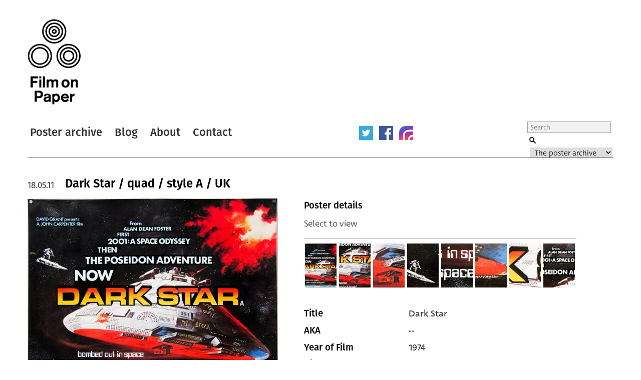

--- FILE ---
content_type: text/html; charset=UTF-8
request_url: https://www.filmonpaper.com/posters/dark-star-quad-uk/
body_size: 7435
content:

<!DOCTYPE html>
<html>
<head>
	<meta http-equiv="Content-Type" content="text/html; charset=utf-8" />
	<meta content="width=device-width, initial-scale=1" name="viewport" />
	<base href="https://www.filmonpaper.com"/>
	<link rel="shortcut icon" href="https://www.filmonpaper.com/wp-content/themes/filmonpaper_Tom/favicon.ico" />
	<title>Dark Star / quad / style A / UK</title>


<!-- Google tag (gtag.js) -->
<script async src="https://www.googletagmanager.com/gtag/js?id=G-MSCEHJKPZH" type="f356e3d9fef0e7077bd817a8-text/javascript"></script>
<script type="f356e3d9fef0e7077bd817a8-text/javascript">
  window.dataLayer = window.dataLayer || [];
  function gtag(){dataLayer.push(arguments);}
  gtag('js', new Date());

  gtag('config', 'G-MSCEHJKPZH');
</script>

<meta name='robots' content='index, follow, max-image-preview:large, max-snippet:-1, max-video-preview:-1' />

	<!-- This site is optimized with the Yoast SEO plugin v26.7 - https://yoast.com/wordpress/plugins/seo/ -->
	<meta name="description" content="Dark Star - British quad poster - style A - UK - John Carpenter - Tom Chantrell artwork" />
	<link rel="canonical" href="https://www.filmonpaper.com/posters/dark-star-quad-uk/" />
	<meta property="og:locale" content="en_GB" />
	<meta property="og:type" content="article" />
	<meta property="og:title" content="Dark Star / quad / style A / UK" />
	<meta property="og:description" content="Dark Star - British quad poster - style A - UK - John Carpenter - Tom Chantrell artwork" />
	<meta property="og:url" content="https://www.filmonpaper.com/posters/dark-star-quad-uk/" />
	<meta property="og:site_name" content="Film on Paper" />
	<meta property="article:modified_time" content="2020-08-06T16:11:32+00:00" />
	<meta name="twitter:card" content="summary_large_image" />
	<meta name="twitter:site" content="@filmonpaper" />
	<script type="application/ld+json" class="yoast-schema-graph">{"@context":"https://schema.org","@graph":[{"@type":"WebPage","@id":"https://www.filmonpaper.com/posters/dark-star-quad-uk/","url":"https://www.filmonpaper.com/posters/dark-star-quad-uk/","name":"Dark Star / quad / style A / UK","isPartOf":{"@id":"https://www.filmonpaper.com/#website"},"datePublished":"2011-05-18T04:52:41+00:00","dateModified":"2020-08-06T16:11:32+00:00","description":"Dark Star - British quad poster - style A - UK - John Carpenter - Tom Chantrell artwork","breadcrumb":{"@id":"https://www.filmonpaper.com/posters/dark-star-quad-uk/#breadcrumb"},"inLanguage":"en-GB","potentialAction":[{"@type":"ReadAction","target":["https://www.filmonpaper.com/posters/dark-star-quad-uk/"]}]},{"@type":"BreadcrumbList","@id":"https://www.filmonpaper.com/posters/dark-star-quad-uk/#breadcrumb","itemListElement":[{"@type":"ListItem","position":1,"name":"Home","item":"https://www.filmonpaper.com/"},{"@type":"ListItem","position":2,"name":"Posters","item":"https://www.filmonpaper.com/posters/"},{"@type":"ListItem","position":3,"name":"Dark Star / quad / style A / UK"}]},{"@type":"WebSite","@id":"https://www.filmonpaper.com/#website","url":"https://www.filmonpaper.com/","name":"Film on Paper","description":"A blog and archive dedicated to the art of film poster design","potentialAction":[{"@type":"SearchAction","target":{"@type":"EntryPoint","urlTemplate":"https://www.filmonpaper.com/?s={search_term_string}"},"query-input":{"@type":"PropertyValueSpecification","valueRequired":true,"valueName":"search_term_string"}}],"inLanguage":"en-GB"}]}</script>
	<!-- / Yoast SEO plugin. -->


<link rel='dns-prefetch' href='//www.filmonpaper.com' />
<link rel='dns-prefetch' href='//secure.gravatar.com' />
<link rel='dns-prefetch' href='//stats.wp.com' />
<link rel='dns-prefetch' href='//cloud.typography.com' />
<link rel='dns-prefetch' href='//use.typekit.com' />
<link rel='dns-prefetch' href='//v0.wordpress.com' />
<link rel='dns-prefetch' href='//jetpack.wordpress.com' />
<link rel='dns-prefetch' href='//s0.wp.com' />
<link rel='dns-prefetch' href='//public-api.wordpress.com' />
<link rel='dns-prefetch' href='//0.gravatar.com' />
<link rel='dns-prefetch' href='//1.gravatar.com' />
<link rel='dns-prefetch' href='//2.gravatar.com' />
<link rel="alternate" type="application/rss+xml" title="Film on Paper &raquo; Dark Star / quad / style A / UK Comments Feed" href="https://www.filmonpaper.com/posters/dark-star-quad-uk/feed/" />
<link rel="alternate" title="oEmbed (JSON)" type="application/json+oembed" href="https://www.filmonpaper.com/wp-json/oembed/1.0/embed?url=https%3A%2F%2Fwww.filmonpaper.com%2Fposters%2Fdark-star-quad-uk%2F" />
<link rel="alternate" title="oEmbed (XML)" type="text/xml+oembed" href="https://www.filmonpaper.com/wp-json/oembed/1.0/embed?url=https%3A%2F%2Fwww.filmonpaper.com%2Fposters%2Fdark-star-quad-uk%2F&#038;format=xml" />
<style id='wp-img-auto-sizes-contain-inline-css' type='text/css'>
img:is([sizes=auto i],[sizes^="auto," i]){contain-intrinsic-size:3000px 1500px}
/*# sourceURL=wp-img-auto-sizes-contain-inline-css */
</style>
<style id='wp-block-library-inline-css' type='text/css'>
:root{--wp-block-synced-color:#7a00df;--wp-block-synced-color--rgb:122,0,223;--wp-bound-block-color:var(--wp-block-synced-color);--wp-editor-canvas-background:#ddd;--wp-admin-theme-color:#007cba;--wp-admin-theme-color--rgb:0,124,186;--wp-admin-theme-color-darker-10:#006ba1;--wp-admin-theme-color-darker-10--rgb:0,107,160.5;--wp-admin-theme-color-darker-20:#005a87;--wp-admin-theme-color-darker-20--rgb:0,90,135;--wp-admin-border-width-focus:2px}@media (min-resolution:192dpi){:root{--wp-admin-border-width-focus:1.5px}}.wp-element-button{cursor:pointer}:root .has-very-light-gray-background-color{background-color:#eee}:root .has-very-dark-gray-background-color{background-color:#313131}:root .has-very-light-gray-color{color:#eee}:root .has-very-dark-gray-color{color:#313131}:root .has-vivid-green-cyan-to-vivid-cyan-blue-gradient-background{background:linear-gradient(135deg,#00d084,#0693e3)}:root .has-purple-crush-gradient-background{background:linear-gradient(135deg,#34e2e4,#4721fb 50%,#ab1dfe)}:root .has-hazy-dawn-gradient-background{background:linear-gradient(135deg,#faaca8,#dad0ec)}:root .has-subdued-olive-gradient-background{background:linear-gradient(135deg,#fafae1,#67a671)}:root .has-atomic-cream-gradient-background{background:linear-gradient(135deg,#fdd79a,#004a59)}:root .has-nightshade-gradient-background{background:linear-gradient(135deg,#330968,#31cdcf)}:root .has-midnight-gradient-background{background:linear-gradient(135deg,#020381,#2874fc)}:root{--wp--preset--font-size--normal:16px;--wp--preset--font-size--huge:42px}.has-regular-font-size{font-size:1em}.has-larger-font-size{font-size:2.625em}.has-normal-font-size{font-size:var(--wp--preset--font-size--normal)}.has-huge-font-size{font-size:var(--wp--preset--font-size--huge)}.has-text-align-center{text-align:center}.has-text-align-left{text-align:left}.has-text-align-right{text-align:right}.has-fit-text{white-space:nowrap!important}#end-resizable-editor-section{display:none}.aligncenter{clear:both}.items-justified-left{justify-content:flex-start}.items-justified-center{justify-content:center}.items-justified-right{justify-content:flex-end}.items-justified-space-between{justify-content:space-between}.screen-reader-text{border:0;clip-path:inset(50%);height:1px;margin:-1px;overflow:hidden;padding:0;position:absolute;width:1px;word-wrap:normal!important}.screen-reader-text:focus{background-color:#ddd;clip-path:none;color:#444;display:block;font-size:1em;height:auto;left:5px;line-height:normal;padding:15px 23px 14px;text-decoration:none;top:5px;width:auto;z-index:100000}html :where(.has-border-color){border-style:solid}html :where([style*=border-top-color]){border-top-style:solid}html :where([style*=border-right-color]){border-right-style:solid}html :where([style*=border-bottom-color]){border-bottom-style:solid}html :where([style*=border-left-color]){border-left-style:solid}html :where([style*=border-width]){border-style:solid}html :where([style*=border-top-width]){border-top-style:solid}html :where([style*=border-right-width]){border-right-style:solid}html :where([style*=border-bottom-width]){border-bottom-style:solid}html :where([style*=border-left-width]){border-left-style:solid}html :where(img[class*=wp-image-]){height:auto;max-width:100%}:where(figure){margin:0 0 1em}html :where(.is-position-sticky){--wp-admin--admin-bar--position-offset:var(--wp-admin--admin-bar--height,0px)}@media screen and (max-width:600px){html :where(.is-position-sticky){--wp-admin--admin-bar--position-offset:0px}}

/*# sourceURL=wp-block-library-inline-css */
</style>
<style id='classic-theme-styles-inline-css' type='text/css'>
/*! This file is auto-generated */
.wp-block-button__link{color:#fff;background-color:#32373c;border-radius:9999px;box-shadow:none;text-decoration:none;padding:calc(.667em + 2px) calc(1.333em + 2px);font-size:1.125em}.wp-block-file__button{background:#32373c;color:#fff;text-decoration:none}
/*# sourceURL=/wp-includes/css/classic-themes.min.css */
</style>
<link rel='stylesheet' id='fop-global-css' href='https://www.filmonpaper.com/assets/css/global.css?ver=1.1.0' type='text/css' media='all' />
<link rel='stylesheet' id='fop-gallery-css' href='https://www.filmonpaper.com/assets/css/gallery.css?ver=1.1.0' type='text/css' media='all' />
<link rel='stylesheet' id='fop-article-css' href='https://www.filmonpaper.com/assets/css/article.css?ver=1.1.0' type='text/css' media='all' />
<link rel='stylesheet' id='fop-swipebox-css' href='https://www.filmonpaper.com/assets/css/swipebox.min.css?ver=1.1.0' type='text/css' media='all' />
<link rel='stylesheet' id='fop-select2-css' href='https://www.filmonpaper.com/wp-content/themes/filmonpaper_Tom/css/select2.min.css?ver=1.1.0' type='text/css' media='all' />
<link rel='stylesheet' id='fop-fonts-css' href='//cloud.typography.com/6132232/774202/css/fonts.css?ver=1.1.0' type='text/css' media='all' />
<link rel='stylesheet' id='typekit-szp3ald-css' href='https://use.typekit.com/szp3ald.css?ver=4.0.0' type='text/css' media='all' />
<link rel='stylesheet' id='sharedaddy-css' href='https://www.filmonpaper.com/wp-content/plugins/jetpack/modules/sharedaddy/sharing.css?ver=15.3.1' type='text/css' media='all' />
<link rel='stylesheet' id='social-logos-css' href='https://www.filmonpaper.com/wp-content/plugins/jetpack/_inc/social-logos/social-logos.min.css?ver=15.3.1' type='text/css' media='all' />
<script type="f356e3d9fef0e7077bd817a8-text/javascript" src="https://www.filmonpaper.com/wp-content/plugins/wp-retina-2x-pro/app/picturefill.min.js?ver=1691595245" id="wr2x-picturefill-js-js"></script>
<script type="f356e3d9fef0e7077bd817a8-text/javascript" src="https://www.filmonpaper.com/wp-includes/js/jquery/jquery.min.js?ver=3.7.1" id="jquery-core-js"></script>
<script type="f356e3d9fef0e7077bd817a8-text/javascript" src="https://www.filmonpaper.com/wp-includes/js/jquery/jquery-migrate.min.js?ver=3.4.1" id="jquery-migrate-js"></script>
<script type="f356e3d9fef0e7077bd817a8-text/javascript" src="https://www.filmonpaper.com/assets/js/cufon.js?ver=1.1.0" id="fop-cufon-js"></script>
<script type="f356e3d9fef0e7077bd817a8-text/javascript" src="https://www.filmonpaper.com/assets/js/jquery.swipebox.min.js?ver=1.1.0" id="fop-swipebox-js"></script>
<script type="f356e3d9fef0e7077bd817a8-text/javascript" src="https://www.filmonpaper.com/wp-content/themes/filmonpaper_Tom/js/select2.min.js?ver=1.1.0" id="fop-select2-js"></script>
<script type="f356e3d9fef0e7077bd817a8-text/javascript" src="https://www.filmonpaper.com/assets/js/global.js?ver=1.1.0" id="fop-global-js"></script>
<link rel="https://api.w.org/" href="https://www.filmonpaper.com/wp-json/" /><link rel="alternate" title="JSON" type="application/json" href="https://www.filmonpaper.com/wp-json/wp/v2/poster/398" />	<style>img#wpstats{display:none}</style>
		<link rel="icon" href="https://www.filmonpaper.com/wp-content/uploads/2016/01/cropped-Favicon-2-210x210.png" sizes="32x32" />
<link rel="icon" href="https://www.filmonpaper.com/wp-content/uploads/2016/01/cropped-Favicon-2-210x210.png" sizes="192x192" />
<link rel="apple-touch-icon" href="https://www.filmonpaper.com/wp-content/uploads/2016/01/cropped-Favicon-2-210x210.png" />
<meta name="msapplication-TileImage" content="https://www.filmonpaper.com/wp-content/uploads/2016/01/cropped-Favicon-2-500x500.png" />
	<!-- Fonts Plugin CSS - https://fontsplugin.com/ -->
	<style>
		:root {
--font-base: deva-ideal,sans-serif;
--font-headings: fira-sans,sans-serif;
--font-input: deva-ideal,sans-serif;
}
body, #content, .entry-content, .post-content, .page-content, .post-excerpt, .entry-summary, .entry-excerpt, .widget-area, .widget, .sidebar, #sidebar, footer, .footer, #footer, .site-footer {
font-family: "deva-ideal",sans-serif !important;
 }
#site-title, .site-title, #site-title a, .site-title a, .entry-title, .entry-title a, h1, h2, h3, h4, h5, h6, .widget-title, .elementor-heading-title {
font-family: "fira-sans",sans-serif !important;
 }
button, .button, input, select, textarea, .wp-block-button, .wp-block-button__link {
font-family: "deva-ideal",sans-serif !important;
 }
.menu, .page_item a, .menu-item a, .wp-block-navigation, .wp-block-navigation-item__content {
font-family: "fira-sans",sans-serif !important;
font-style: normal !important;
font-weight: 600 !important;
 }
.entry-content, .entry-content p, .post-content, .page-content, .post-excerpt, .entry-summary, .entry-excerpt, .excerpt, .excerpt p, .type-post p, .type-page p, .wp-block-post-content, .wp-block-post-excerpt, .elementor, .elementor p {
font-family: "deva-ideal",sans-serif !important;
font-style: normal !important;
font-weight: 400 !important;
 }
.wp-block-post-title, .wp-block-post-title a, .entry-title, .entry-title a, .post-title, .post-title a, .page-title, .entry-content h1, #content h1, .type-post h1, .type-page h1, .elementor h1 {
font-family: "fira-sans",sans-serif !important;
font-style: normal !important;
font-weight: 600 !important;
 }
.widget-title, .widget-area h1, .widget-area h2, .widget-area h3, .widget-area h4, .widget-area h5, .widget-area h6, #secondary h1, #secondary h2, #secondary h3, #secondary h4, #secondary h5, #secondary h6 {
font-family: "deva-ideal",sans-serif !important;
font-weight: 600 !important;
 }
	</style>
	<!-- Fonts Plugin CSS -->
	</head>
<body data-rsssl=1 class="wp-singular poster-template-default single single-poster postid-398 wp-theme-filmonpaper_Tom">
	<div id="site">
		<div id="header">
			<h1><a href="/" title="Film on Paper">Film on Paper</a></h1>
			<ul id="nav-icons" class="mobile-show">
					<li><a href="https://twitter.com/FilmOnPaper" title="Twitter" id="nav-twitter" target="_blank"></a></li>
					<li><a href="https://www.facebook.com/filmonpaper" title="Facebook" id="nav-facebook" target="_blank"></a></li>
                    <li><a href="https://www.instagram.com/filmonpaperdotcom/" title="Instagram" id="nav-instagram" target="_blank"></a></li>
					<!--<li class="last"><a href="http://feeds.feedburner.com/FilmOnPaper" title="RSS" id="nav-rss" target="_blank"></a></li>-->
			</ul>
			<div id="nav">
				<ul>
					<li class="first"><a href="/posters/" title="Poster archive">Poster archive</a></li>
					<li><a href="/blog/" title="Blog">Blog</a></li>
					<li><a href="/about/" title="About">About</a></li>
					<li><a href="/contact/" title="Contact">Contact</a></li>
				</ul>
				<ul id="nav-icons" class="mobile-hide">
					<li><a href="https://twitter.com/FilmOnPaper" title="Twitter" id="nav-twitter" target="_blank"></a></li>
					<li><a href="https://www.facebook.com/filmonpaper" title="Facebook" id="nav-facebook" target="_blank"></a></li>
                    <li><a href="https://www.instagram.com/filmonpaperdotcom/" title="Instagram" id="nav-instagram" target="_blank"></a></li>
					<!--<li class="last"><a href="http://feeds.feedburner.com/FilmOnPaper" title="RSS" id="nav-rss" target="_blank"></a></li>-->
				</ul>
				<div id="search">
					<form class="search" role="search" method="get" action="/">
						<fieldset>
							<legend>Search Film on Paper</legend>
							<label for="search-query" id="search-label">Search</label>
							<input type="text" placeholder="Search" name="s" id="search-query" />
							<input type="submit" value="Submit" id="submit" />
							<label for="category">Select a category to search</label>
							<select id="category" name="post_type">
																<option value="poster">The poster archive</option>
								<option value="blog">The blog archive</option>
							</select>
						</fieldset>
					</form>
				</div>
			</div>
		</div>

			<div id="content" class="section">
				                                                                    											<div class="article">
							<h1><a href="https://www.filmonpaper.com/posters/dark-star-quad-uk/" title="Dark Star / quad / style A / UK">Dark Star / quad / style A / UK</a></h1>
							<h2>18.05.11</h2>
							<div class="article-content">
															<div class="left-column">
<img src="https://www.filmonpaper.com/wp-content/uploads/2011/05/DarkStar_quad_styleA_UK_TomChantrell-1-500x374.jpg" alt="Poster" srcset="https://www.filmonpaper.com/wp-content/uploads/2011/05/DarkStar_quad_styleA_UK_TomChantrell-1-500x374.jpg, https://www.filmonpaper.com/wp-content/uploads/2011/05/DarkStar_quad_styleA_UK_TomChantrell-1-500x374@2x.jpg 2x" /><img src="https://www.filmonpaper.com/wp-content/uploads/2011/05/DarkStar_quad_styleA_UK_TomChantrell-2-500x249.jpg" alt="Poster" srcset="https://www.filmonpaper.com/wp-content/uploads/2011/05/DarkStar_quad_styleA_UK_TomChantrell-2-500x249.jpg, https://www.filmonpaper.com/wp-content/uploads/2011/05/DarkStar_quad_styleA_UK_TomChantrell-2-500x249@2x.jpg 2x" /><img src="https://www.filmonpaper.com/wp-content/uploads/2011/05/DarkStar_quad_styleA_UK_TomChantrell-3-500x304.jpg" alt="Poster" srcset="https://www.filmonpaper.com/wp-content/uploads/2011/05/DarkStar_quad_styleA_UK_TomChantrell-3-500x304.jpg, https://www.filmonpaper.com/wp-content/uploads/2011/05/DarkStar_quad_styleA_UK_TomChantrell-3-500x304@2x.jpg 2x" /><img src="https://www.filmonpaper.com/wp-content/uploads/2011/05/DarkStar_quad_styleA_UK_TomChantrell-4-500x412.jpg" alt="Poster" srcset="https://www.filmonpaper.com/wp-content/uploads/2011/05/DarkStar_quad_styleA_UK_TomChantrell-4-500x412.jpg, https://www.filmonpaper.com/wp-content/uploads/2011/05/DarkStar_quad_styleA_UK_TomChantrell-4-500x412@2x.jpg 2x" /><img src="https://www.filmonpaper.com/wp-content/uploads/2011/05/DarkStar_quad_styleA_UK_TomChantrell-7-500x64.jpg" alt="Poster" srcset="https://www.filmonpaper.com/wp-content/uploads/2011/05/DarkStar_quad_styleA_UK_TomChantrell-7-500x64.jpg, https://www.filmonpaper.com/wp-content/uploads/2011/05/DarkStar_quad_styleA_UK_TomChantrell-7-500x64@2x.jpg 2x" />								</div>
								<div class="right-column">
															<div class="gallery">
									<h3>Poster details</h3>
									<p class="instructions">Select to view</p>
									<div class="thumb-row">
                                        <ul>
																																						<li><a href="https://www.filmonpaper.com/wp-content/uploads/2011/05/DarkStar_quad_styleA_UK_TomChantrell-1.jpg" title="View" rel="gallery"><img src="https://www.filmonpaper.com/wp-content/uploads/2011/05/DarkStar_quad_styleA_UK_TomChantrell-1-63x88.jpg" alt="Thumbnail" srcset="https://www.filmonpaper.com/wp-content/uploads/2011/05/DarkStar_quad_styleA_UK_TomChantrell-1-63x88.jpg, https://www.filmonpaper.com/wp-content/uploads/2011/05/DarkStar_quad_styleA_UK_TomChantrell-1-63x88@2x.jpg 2x" /></a></li>
																											<li><a href="https://www.filmonpaper.com/wp-content/uploads/2011/05/DarkStar_quad_styleA_UK_TomChantrell-2.jpg" title="View" rel="gallery"><img src="https://www.filmonpaper.com/wp-content/uploads/2011/05/DarkStar_quad_styleA_UK_TomChantrell-2-63x88.jpg" alt="Thumbnail" srcset="https://www.filmonpaper.com/wp-content/uploads/2011/05/DarkStar_quad_styleA_UK_TomChantrell-2-63x88.jpg, https://www.filmonpaper.com/wp-content/uploads/2011/05/DarkStar_quad_styleA_UK_TomChantrell-2-63x88@2x.jpg 2x" /></a></li>
																											<li><a href="https://www.filmonpaper.com/wp-content/uploads/2011/05/DarkStar_quad_styleA_UK_TomChantrell-3.jpg" title="View" rel="gallery"><img src="https://www.filmonpaper.com/wp-content/uploads/2011/05/DarkStar_quad_styleA_UK_TomChantrell-3-63x88.jpg" alt="Thumbnail" srcset="https://www.filmonpaper.com/wp-content/uploads/2011/05/DarkStar_quad_styleA_UK_TomChantrell-3-63x88.jpg, https://www.filmonpaper.com/wp-content/uploads/2011/05/DarkStar_quad_styleA_UK_TomChantrell-3-63x88@2x.jpg 2x" /></a></li>
																											<li><a href="https://www.filmonpaper.com/wp-content/uploads/2011/05/DarkStar_quad_styleA_UK_TomChantrell-4.jpg" title="View" rel="gallery"><img src="https://www.filmonpaper.com/wp-content/uploads/2011/05/DarkStar_quad_styleA_UK_TomChantrell-4-63x88.jpg" alt="Thumbnail" srcset="https://www.filmonpaper.com/wp-content/uploads/2011/05/DarkStar_quad_styleA_UK_TomChantrell-4-63x88.jpg, https://www.filmonpaper.com/wp-content/uploads/2011/05/DarkStar_quad_styleA_UK_TomChantrell-4-63x88@2x.jpg 2x" /></a></li>
																											<li><a href="https://www.filmonpaper.com/wp-content/uploads/2011/05/DarkStar_quad_styleA_UK_TomChantrell-5.jpg" title="View" rel="gallery"><img src="https://www.filmonpaper.com/wp-content/uploads/2011/05/DarkStar_quad_styleA_UK_TomChantrell-5-63x88.jpg" alt="Thumbnail" srcset="https://www.filmonpaper.com/wp-content/uploads/2011/05/DarkStar_quad_styleA_UK_TomChantrell-5-63x88.jpg, https://www.filmonpaper.com/wp-content/uploads/2011/05/DarkStar_quad_styleA_UK_TomChantrell-5-63x88@2x.jpg 2x" /></a></li>
																											<li><a href="https://www.filmonpaper.com/wp-content/uploads/2011/05/DarkStar_quad_styleA_UK_TomChantrell-6.jpg" title="View" rel="gallery"><img src="https://www.filmonpaper.com/wp-content/uploads/2011/05/DarkStar_quad_styleA_UK_TomChantrell-6-63x88.jpg" alt="Thumbnail" srcset="https://www.filmonpaper.com/wp-content/uploads/2011/05/DarkStar_quad_styleA_UK_TomChantrell-6-63x88.jpg, https://www.filmonpaper.com/wp-content/uploads/2011/05/DarkStar_quad_styleA_UK_TomChantrell-6-63x88@2x.jpg 2x" /></a></li>
																											<li><a href="https://www.filmonpaper.com/wp-content/uploads/2011/05/DarkStar_quad_styleA_UK_TomChantrell-7.jpg" title="View" rel="gallery"><img src="https://www.filmonpaper.com/wp-content/uploads/2011/05/DarkStar_quad_styleA_UK_TomChantrell-7-63x88.jpg" alt="Thumbnail" srcset="https://www.filmonpaper.com/wp-content/uploads/2011/05/DarkStar_quad_styleA_UK_TomChantrell-7-63x88.jpg, https://www.filmonpaper.com/wp-content/uploads/2011/05/DarkStar_quad_styleA_UK_TomChantrell-7-63x88@2x.jpg 2x" /></a></li>
																											<li><a href="https://www.filmonpaper.com/wp-content/uploads/2011/05/DarkStar_quad_styleA_UK_TomChantrell-8.jpg" title="View" rel="gallery"><img src="https://www.filmonpaper.com/wp-content/uploads/2011/05/DarkStar_quad_styleA_UK_TomChantrell-8-63x88.jpg" alt="Thumbnail" srcset="https://www.filmonpaper.com/wp-content/uploads/2011/05/DarkStar_quad_styleA_UK_TomChantrell-8-63x88.jpg, https://www.filmonpaper.com/wp-content/uploads/2011/05/DarkStar_quad_styleA_UK_TomChantrell-8-63x88@2x.jpg 2x" /></a></li>
																					</ul>
									</div>
								</div>
								<div class="info">
																		<dl class="detail">
										<dt>Title</dt>
										<dd><a href="/?s=Dark Star&post_type=poster" title="Title">Dark Star</a></dd>
									</dl>
																											<dl class="detail">
										<dt>AKA</dt>
										<dd>--</dd>
									</dl>
																											<dl class="detail">
										<dt>Year of Film</dt>
										<dd><a href="/?s=1974&post_type=poster" title="Year of Film">1974</a></dd>
									</dl>
																											<dl class="detail">
										<dt>Director</dt>
										<dd><a href="/?s=John Carpenter&post_type=poster" title="Director">John Carpenter</a></dd>
									</dl>
																											<dl class="detail">
										<dt>Starring</dt>
										<dd><a href="/?s=Dan O'Bannon&post_type=poster" title="Dan O'Bannon">Dan O'Bannon, </a><a href="/?s=Brian Narelle&post_type=poster" title="Brian Narelle">Brian Narelle, </a><a href="/?s=Cal Kuniholm&post_type=poster" title="Cal Kuniholm">Cal Kuniholm, </a><a href="/?s=Dre Pahich&post_type=poster" title="Dre Pahich">Dre Pahich</a></dd>
									</dl>
																											<dl class="detail">
										<dt>Origin of Film</dt>
										<dd><a href="/?s=USA&post_type=poster" title="Origin of Film">USA</a></dd>
									</dl>
                                                                        
																		<dl class="detail">
										<dt>Genre(s) of Film</dt>
										<dd><a href="/?s=Sci-Fi&post_type=poster" title="Sci-Fi">Sci-Fi</a> | <a href="/?s=Adventure&post_type=poster" title="Adventure">Adventure</a></dd>
									</dl>
									
																		<dl class="detail newgroup">
										<dt>Type of Poster</dt>
										<dd><a href="/?s=Quad&post_type=poster" title="Type of Poster">Quad</a></dd>
									</dl>
																											<dl class="detail">
										<dt>Style of Poster</dt>
										<dd>Style A</dd>
									</dl>
																											<dl class="detail">
										<dt>Origin of Poster</dt>
										<dd><a href="/?s=UK&post_type=poster" title="Origin of Poster">UK</a></dd>
									</dl>
																											<dl class="detail">
										<dt>Year of Poster</dt>
										<dd><a href="/?s=1978&post_type=poster" title="Year of Poster">1978</a></dd>
									</dl>
																											<dl class="detail">
										<dt>Designer</dt>
										<dd><a href="/?s=Tom Chantrell | Mike Wheeler&post_type=poster" title="Designer">Tom Chantrell | Mike Wheeler</a></dd>
									</dl>
																											<dl class="detail">
										<dt>Artist</dt>
										<dd><a href="/?s=Tom Chantrell&post_type=poster" title="Artist">Tom Chantrell</a></dd>
									</dl>
																											<dl class="detail">
										<dt>Size (inches)</dt>
										<dd>30" x 40"</dd>
									</dl>
																											<dl class="detail">
										<dt>SS or DS</dt>
										<dd>SS</dd>
									</dl>
																																				<dl class="detail">
										<dt>Tagline</dt>
										<dd>Bombed out in space with a spaced-out bomb!</dd>
									</dl>
									

								</div>
								                                                                <div class="sharedaddy sd-sharing-enabled"><div class="robots-nocontent sd-block sd-social sd-social-icon-text sd-sharing"><h3 class="sd-title">Share this:</h3><div class="sd-content"><ul><li class="share-x"><a rel="nofollow noopener noreferrer"
				data-shared="sharing-x-398"
				class="share-x sd-button share-icon"
				href="https://www.filmonpaper.com/posters/dark-star-quad-uk/?share=x"
				target="_blank"
				aria-labelledby="sharing-x-398"
				>
				<span id="sharing-x-398" hidden>Click to share on X (Opens in new window)</span>
				<span>X</span>
			</a></li><li class="share-facebook"><a rel="nofollow noopener noreferrer"
				data-shared="sharing-facebook-398"
				class="share-facebook sd-button share-icon"
				href="https://www.filmonpaper.com/posters/dark-star-quad-uk/?share=facebook"
				target="_blank"
				aria-labelledby="sharing-facebook-398"
				>
				<span id="sharing-facebook-398" hidden>Click to share on Facebook (Opens in new window)</span>
				<span>Facebook</span>
			</a></li><li class="share-reddit"><a rel="nofollow noopener noreferrer"
				data-shared="sharing-reddit-398"
				class="share-reddit sd-button share-icon"
				href="https://www.filmonpaper.com/posters/dark-star-quad-uk/?share=reddit"
				target="_blank"
				aria-labelledby="sharing-reddit-398"
				>
				<span id="sharing-reddit-398" hidden>Click to share on Reddit (Opens in new window)</span>
				<span>Reddit</span>
			</a></li><li class="share-pinterest"><a rel="nofollow noopener noreferrer"
				data-shared="sharing-pinterest-398"
				class="share-pinterest sd-button share-icon"
				href="https://www.filmonpaper.com/posters/dark-star-quad-uk/?share=pinterest"
				target="_blank"
				aria-labelledby="sharing-pinterest-398"
				>
				<span id="sharing-pinterest-398" hidden>Click to share on Pinterest (Opens in new window)</span>
				<span>Pinterest</span>
			</a></li><li class="share-jetpack-whatsapp"><a rel="nofollow noopener noreferrer"
				data-shared="sharing-whatsapp-398"
				class="share-jetpack-whatsapp sd-button share-icon"
				href="https://www.filmonpaper.com/posters/dark-star-quad-uk/?share=jetpack-whatsapp"
				target="_blank"
				aria-labelledby="sharing-whatsapp-398"
				>
				<span id="sharing-whatsapp-398" hidden>Click to share on WhatsApp (Opens in new window)</span>
				<span>WhatsApp</span>
			</a></li><li class="share-end"></li></ul></div></div></div>							</div>
                                                <div id="comments">
									
		<div id="respond" class="comment-respond">
			<h3 id="reply-title" class="comment-reply-title">Leave a comment below<small><a rel="nofollow" id="cancel-comment-reply-link" href="/posters/dark-star-quad-uk/#respond" style="display:none;">Cancel reply</a></small></h3>			<form id="commentform" class="comment-form">
				<iframe
					title="Comment Form"
					src="https://jetpack.wordpress.com/jetpack-comment/?blogid=128464918&#038;postid=398&#038;comment_registration=0&#038;require_name_email=1&#038;stc_enabled=1&#038;stb_enabled=1&#038;show_avatars=1&#038;avatar_default=mystery&#038;greeting=Leave+a+comment+below&#038;jetpack_comments_nonce=c9abce4ef2&#038;greeting_reply=Leave+a+Reply+to+%25s&#038;color_scheme=transparent&#038;lang=en_GB&#038;jetpack_version=15.3.1&#038;iframe_unique_id=1&#038;show_cookie_consent=10&#038;has_cookie_consent=0&#038;is_current_user_subscribed=0&#038;token_key=%3Bnormal%3B&#038;sig=20c7ffe8fc794d378a51cb6749491cec43518f36#parent=https%3A%2F%2Fwww.filmonpaper.com%2Fposters%2Fdark-star-quad-uk%2F"
											name="jetpack_remote_comment"
						style="width:100%; height: 430px; border:0;"
										class="jetpack_remote_comment"
					id="jetpack_remote_comment"
					sandbox="allow-same-origin allow-top-navigation allow-scripts allow-forms allow-popups"
				>
									</iframe>
									<!--[if !IE]><!-->
					<script type="f356e3d9fef0e7077bd817a8-text/javascript">
						document.addEventListener('DOMContentLoaded', function () {
							var commentForms = document.getElementsByClassName('jetpack_remote_comment');
							for (var i = 0; i < commentForms.length; i++) {
								commentForms[i].allowTransparency = true;
								commentForms[i].scrolling = 'no';
							}
						});
					</script>
					<!--<![endif]-->
							</form>
		</div>

		
		<input type="hidden" name="comment_parent" id="comment_parent" value="" />

		<p class="akismet_comment_form_privacy_notice">This site uses Akismet to reduce spam. <a href="https://akismet.com/privacy/" target="_blank" rel="nofollow noopener">Learn how your comment data is processed.</a></p>								<ol>
																	</ol>
							</div>
						</div>
					</div>
												</div>



			<div id="footer">
				<div id="latest-additions">
					<h2>Latest Additions to the Archive</h2>
					<ul>
															<li><a href="https://www.filmonpaper.com/posters/jaws-program-japan/" title="View">Jaws / program / Japan</a></li>
															<li><a href="https://www.filmonpaper.com/posters/blades-one-sheet-usa/" title="View">Blades / one sheet / USA</a></li>
															<li><a href="https://www.filmonpaper.com/posters/the-jewel-of-the-nile-one-sheet-usa/" title="View">The Jewel of the Nile / one sheet / USA</a></li>
															<li><a href="https://www.filmonpaper.com/posters/mad-max-2-program-japan/" title="View">Mad Max 2 / program / Japan</a></li>
															<li><a href="https://www.filmonpaper.com/posters/the-thirty-nine-steps-1978-one-sheet-uk/" title="View">The Thirty-Nine Steps / 1978 / one sheet / UK</a></li>
											</ul>
				</div>
				<div id="twitter">
						
								<h2>Copyright</h2>
								<p>The original artwork and poster designs featured are copyright of the relevant studios or artists, including: Paramount, Disney, 20th Century Fox, Universal, Columbia Tristar, Mondo, Danjaq Ltd and more. See photos for individual copyright notices.<br /> <br />

The photographs and text content are the copyright of Film on Paper and may not be used for any commercial purposes. Credit is appreciated if the photos are used in a non-commercial capacity.</p>
										</div>
				<div id="about">
					<h2>About Film On Paper</h2>
						<p>Film on Paper is an archive of original film posters featuring the collection of me, Eddie Shannon, an interaction designer, film fan and slave to three cats, currently living in York, UK.</p>
<p>The site came into being because I wanted a way to view my collection without having to continually handle the posters and risk damaging them. I also hoped it might become something of a reference site for fellow collectors as well as designers, illustrators and film fans.</p>
<p><a href="https://www.filmonpaper.com/about/">Read more</a></p>				</div>
			</div>
		</div>
		<script type="f356e3d9fef0e7077bd817a8-text/javascript">
  (function() {
    var po = document.createElement('script'); po.type = 'text/javascript'; po.async = true;
    po.src = 'https://apis.google.com/js/plusone.js';
    var s = document.getElementsByTagName('script')[0]; s.parentNode.insertBefore(po, s);
})();
</script>

	<script src="/cdn-cgi/scripts/7d0fa10a/cloudflare-static/rocket-loader.min.js" data-cf-settings="f356e3d9fef0e7077bd817a8-|49" defer></script><script defer src="https://static.cloudflareinsights.com/beacon.min.js/vcd15cbe7772f49c399c6a5babf22c1241717689176015" integrity="sha512-ZpsOmlRQV6y907TI0dKBHq9Md29nnaEIPlkf84rnaERnq6zvWvPUqr2ft8M1aS28oN72PdrCzSjY4U6VaAw1EQ==" data-cf-beacon='{"version":"2024.11.0","token":"9a35582835cd4bea9c163586eb12c4d1","r":1,"server_timing":{"name":{"cfCacheStatus":true,"cfEdge":true,"cfExtPri":true,"cfL4":true,"cfOrigin":true,"cfSpeedBrain":true},"location_startswith":null}}' crossorigin="anonymous"></script>
</body>
</html>